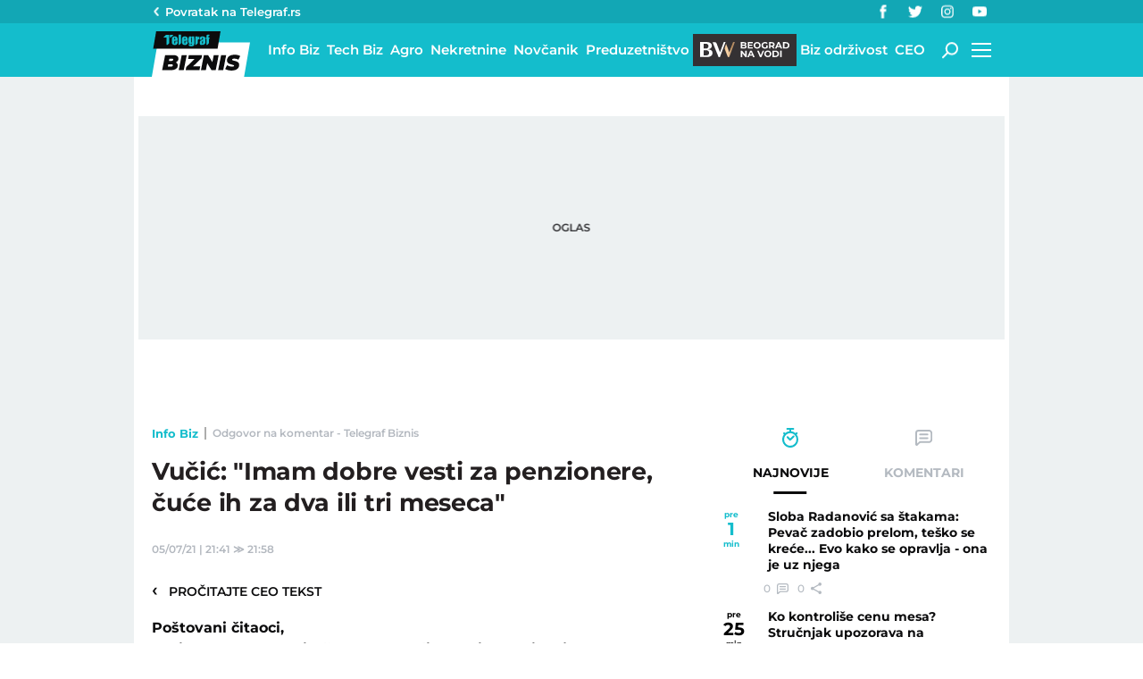

--- FILE ---
content_type: text/html; charset=utf-8
request_url: https://biznis.telegraf.rs/info-biz/3360215-vucic-imam-dobre-vesti-za-penzionere-cuce-ih-za-dva-ili-tri-meseca/komentari/odgovori/10614574
body_size: 14418
content:
<!DOCTYPE html>                          
<html lang="sr">
<head>
    <title>Odgovor na komentar - Telegraf Biznis</title>
    <meta name="description" content="">
    <meta name="viewport" content="width=device-width, initial-scale=1">
    <meta charset="utf-8">
    <meta name="apple-itunes-app" content="app-id=548251852">    
    <meta name="google-site-verification" content="ML_x2NKOLqduwvpCfdAJeR7iMginUUBJQ4E-GEDGpNI" />
    <link rel="dns-prefetch" href="https://xdn.tf.rs" />
    <link rel="dns-prefetch" href="https://gars.hit.gemius.pl"/>
    <link rel="dns-prefetch" href="https://adrs.hit.gemius.pl"/>
    <link rel="dns-prefetch" href="https://ls.hit.gemius.pl"/>
    <link rel="dns-prefetch" href="https://adria.contentexchange.me" />
    <link rel="dns-prefetch" href="https://c.aklamator.com" />
    <link rel="dns-prefetch" href="https://s.aklamator.com" />
    <!-- Facebook meta -->
    <meta property="fb:pages" content="245282178877178" />
    <meta property="og:url" content="https://biznis.telegraf.rs/info-biz/3360215-vucic-imam-dobre-vesti-za-penzionere-cuce-ih-za-dva-ili-tri-meseca/komentari/odgovori/10614574"/>    
    <meta property="og:site_name" content="Telegraf Biznis" />
    <meta property="og:title" content="Odgovor na komentar" />
    <meta property="og:description" content="" />
    <meta property="og:image" content="https://xdn.tf.rs/2020/07/30/foto-1-1200x630.jpg" />
    <meta property="og:image:type" content="image/jpeg" />
    <meta property="og:image:width" content="1200" />
    <meta property="og:image:height" content="630" />
    <meta property="og:type" content="website" />
    <meta property="fb:app_id" content="533340246842284" />
    <!-- /Facebook meta -->
    <meta name="robots" content="noindex" />
    
    <!-- Twitter meta -->
    <meta name="twitter:site" content="@telegrafrs"/>
    <meta name="twitter:card" content="summary_large_image"/>
    <meta name="twitter:title" content="Odgovor na komentar"/>
    <meta name="twitter:description" content=""/>
    <meta name="twitter:image" content="https://xdn.tf.rs/2020/07/30/foto-1-670x447.jpg"/>    
    <!-- /Twitter meta -->
    <meta name="google-site-verification" content="gVVWmQvPnAl4JFUEGmdCxuFmiIttmo9npUYrJoLd7oc" />
    <meta name="axl-verification" content="9586fb40-989f-11e9-9e3a-1f64f1b35b84">
    <meta name="referrer" content="no-referrer-when-downgrade">
    <link rel="icon" href="/static/images/favicon.ico?v=1">
    <link rel="preload" as="font" href="/static/fonts/montserrat-v25-latin-ext_latin_cyrillic-ext_cyrillic-regular.woff2" type="font/woff2" crossorigin="anonymous">
	<link rel="preload" as="font" href="/static/fonts/montserrat-v25-latin-ext_latin_cyrillic-ext_cyrillic-500.woff2" type="font/woff2" crossorigin="anonymous">
	<link rel="preload" as="font" href="/static/fonts/montserrat-v25-latin-ext_latin_cyrillic-ext_cyrillic-600.woff2" type="font/woff2" crossorigin="anonymous">
    <link rel="preload" as="font" href="/static/fonts/montserrat-v25-latin-ext_latin_cyrillic-ext_cyrillic-700.woff2" type="font/woff2" crossorigin="anonymous">
    <link rel="preload" as="font" href="/static/fonts/montserrat-v25-latin-ext_latin_cyrillic-ext_cyrillic-800.woff2" type="font/woff2" crossorigin="anonymous">
    <link rel="canonical" href="https://biznis.telegraf.rs/info-biz/3360215-vucic-imam-dobre-vesti-za-penzionere-cuce-ih-za-dva-ili-tri-meseca">
    
    <link href="/static/css/bundle.min.css?v=1.4.56" rel="stylesheet">
    <script>
        window.telegrafSettings = {
            videos:[],
            fotoGallery:[]
        };
        if (navigator.userAgent.match(/Android/i) ||
            navigator.userAgent.match(/webOS/i) ||
            navigator.userAgent.match(/iemobile/i) ||
            navigator.userAgent.match(/iPhone/i) ||
            navigator.userAgent.match(/iPod/i) ||
            navigator.userAgent.match(/iPad/i) ||
            navigator.userAgent.match(/Windows Phone/i) ||
            navigator.userAgent.match(/Blackberry/i) ||
            navigator.userAgent.match(/BlackBerry/i)) {
            document.getElementsByTagName('html')[0].classList.add('touch');
            window.telegrafSettings.touch = true;
        } else {
            document.getElementsByTagName('html')[0].classList.add('no-touch');
        }
    </script>
    <script>
        void 0===Array.isArray&&(Array.isArray=function(t){return"[object Array]"===Object.prototype.toString.call(t)}),function(){let t=null,e=null,i=null;function n(){"hidden"===document.visibilityState?(t&&t.disconnect(),e&&e.disconnect()):"visible"===document.visibilityState&&setTimeout(()=>{i.forEach((i,n)=>{if(n.isConnected){let r=i.useCustomMargin?e:t;r&&r.observe(n)}})},300)}function r(n){return new IntersectionObserver(function(n){requestAnimationFrame(()=>{n.forEach(function(n){if(n.isIntersecting){let r=i.get(n.target);if(r&&r.callback){r.callback(n.target);let o=r.useCustomMargin?e:t;o.unobserve(n.target),i.delete(n.target)}}})})},n)}window.intersectionObserverGlobal=function(o,a,s){if(!("IntersectionObserver"in window)){Array.isArray(o)?o.forEach(a):a(o);return}i||(i=new Map,document.addEventListener("visibilitychange",n));let c=!!s;t||(t=r({rootMargin:"0px"})),c&&!e&&(e=r({rootMargin:"500px 0px 500px 0px"}));let l=c?e:t;Array.isArray(o)?o.forEach(function(t){i.set(t,{callback:a,useCustomMargin:c}),l.observe(t)}):(i.set(o,{callback:a,useCustomMargin:c}),l.observe(o))}}();
    </script>
    <script>
        function jsAsyncFunction(t,e){var c=document.createElement("script");c.src=t,c.setAttribute("type","text/javascript"),document[e].appendChild(c)}
    </script>
    <script>
        function cssAsyncFunction(e){var t=document.createElement("link");t.setAttribute("rel","stylesheet"),t.setAttribute("href",e),t.setAttribute("type","text/css"),document.getElementsByTagName("head")[0].appendChild(t)}    
    </script>
    <script>
        function getParamsFromUrl(e,r){r||(r=window.location.href);var a=RegExp("[?&]"+(e=e.replace(/[\[\]]/g,"\\$&"))+"(=([^&#]*)|&|#|$)").exec(r);return a?a[2]?decodeURIComponent(a[2].replace(/\+/g," ")):"":null}
    </script>
    <script>
        window.fotoGalleryCss = {
            loaded:false
        }
        if(getParamsFromUrl('galerija')) {
            cssAsyncFunction("/static/css/gallery.min.css?v=1.4.56")
            window.fotoGalleryCss.loaded = true
        }
    </script>
    <script>
        !function(){var f,e={canvas:function(){try{var f=document.createElement("canvas"),e=f.getContext("2d");return e.textBaseline="top",e.font="14px 'Arial'",e.textBaseline="alphabetic",e.fillStyle="#f60",e.fillRect(125,1,62,20),e.fillStyle="#069",e.fillText("Cwm fjordbank"+String.fromCharCode(55357,56835)+" /* \uD83D\uDE03 */} gly",2,15),e.fillStyle="rgba(102, 204, 0, 0.7)",e.fillText("Cwm fjordbank"+String.fromCharCode(55357,56835)+" /* \uD83D\uDE03 */} gly",4,45),f.toDataURL()}catch(a){return a}}()};window.screen&&(window.screen.colorDepth&&(e.colorDepth=window.screen.colorDepth),window.screen.availWidth&&(e.availWidth=window.screen.availWidth),window.screen.availHeight&&(e.availHeight=window.screen.availHeight)),window.navigator&&(window.navigator.userAgent&&(e.userAgent=window.navigator.userAgent),window.navigator.deviceMemory&&(e.deviceMemory=window.navigator.deviceMemory),window.navigator.platform&&(e.platform=window.navigator.platform),window.navigator.hardwareConcurrency&&(e.hardwareConcurrency=window.navigator.hardwareConcurrency));let a;var t=(a=document.cookie.match(RegExp("(?:^|; )"+"tId".replace(/([\.$?*|{}\(\)\[\]\\\/\+^])/g,"\\$1")+"=([^;]*)")))?a[1]:void 0;if(t&&"undefined"!=t){if("www.telegraf.rs"==window.location.hostname){var r=localStorage.getItem("tId");r?document.cookie="tId="+r+"; max-age=31536000; domain=telegraf.rs":localStorage.setItem("tId",t)}else localStorage.setItem("tId",t)}else(t=localStorage.getItem("tId"))&&"undefined"!=t?"www.telegraf.rs"==window.location.hostname&&(document.cookie="tId="+t+"; max-age=31536000; domain=telegraf.rs"):(t=function(f){var e=3&f.length,a=f.length-e;let t,r,o;for(let $=0;$<a;$++)o=255&f.charCodeAt($)|(255&f.charCodeAt(++$))<<8|(255&f.charCodeAt(++$))<<16|(255&f.charCodeAt(++$))<<24,++$,t^=o=(65535&(o=(o=(65535&o)*3432918353+(((o>>>16)*3432918353&65535)<<16)&4294967295)<<15|o>>>17))*461845907+(((o>>>16)*461845907&65535)<<16)&4294967295,t=(65535&(r=(65535&(t=t<<13|t>>>19))*5+(((t>>>16)*5&65535)<<16)&4294967295))+27492+(((r>>>16)+58964&65535)<<16);var n=a-1;switch(o=0,e){case 3:o^=(255&f.charCodeAt(n+2))<<16;break;case 2:o^=(255&f.charCodeAt(n+1))<<8;break;case 1:o^=255&f.charCodeAt(n)}return t^=o=(65535&(o=(o=(65535&o)*3432918353+(((o>>>16)*3432918353&65535)<<16)&4294967295)<<15|o>>>17))*461845907+(((o>>>16)*461845907&65535)<<16)&4294967295,t^=f.length,t^=t>>>16,t=(65535&t)*2246822507+(((t>>>16)*2246822507&65535)<<16)&4294967295,t^=t>>>13,t=(65535&t)*3266489909+(((t>>>16)*3266489909&65535)<<16)&4294967295,(t^=t>>>16)>>>0}(JSON.stringify(e)),"www.telegraf.rs"==window.location.hostname&&(document.cookie="tId="+t+"; max-age=31536000; domain=telegraf.rs"),localStorage.setItem("tId",t));t&&"undefined"!=t&&(window.tId=t)}();
    </script>

    <!-- InMobi Choice. Consent Manager Tag v3.0 (for TCF 2.2) -->
    <script type="text/javascript" async=true>
    !function(){var e=window.location.hostname,t=document.createElement("script"),a=document.getElementsByTagName("script")[0],i="https://cmp.inmobi.com".concat("/choice/","_L9jx3Trs2FN9","/",e,"/choice.js?tag_version=V3"),s=0;t.async=!0,t.type="text/javascript",t.src=i,a.parentNode.insertBefore(t,a),!function e(){for(var t,a="__tcfapiLocator",i=[],s=window;s;){try{if(s.frames[a]){t=s;break}}catch(n){}if(s===window.top)break;s=s.parent}t||(!function e(){var t=s.document,i=!!s.frames[a];if(!i){if(t.body){var n=t.createElement("iframe");n.style.cssText="display:none",n.name=a,t.body.appendChild(n)}else setTimeout(e,5)}return!i}(),s.__tcfapi=function e(){var t,a=arguments;if(!a.length)return i;if("setGdprApplies"===a[0])a.length>3&&2===a[2]&&"boolean"==typeof a[3]&&(t=a[3],"function"==typeof a[2]&&a[2]("set",!0));else if("ping"===a[0]){var s={gdprApplies:t,cmpLoaded:!1,cmpStatus:"stub"};"function"==typeof a[2]&&a[2](s)}else"init"===a[0]&&"object"==typeof a[3]&&(a[3]=Object.assign(a[3],{tag_version:"V3"})),i.push(a)},s.addEventListener("message",function e(t){var a="string"==typeof t.data,i={};try{i=a?JSON.parse(t.data):t.data}catch(s){}var n=i.__tcfapiCall;n&&window.__tcfapi(n.command,n.version,function(e,i){var s={__tcfapiReturn:{returnValue:e,success:i,callId:n.callId}};a&&(s=JSON.stringify(s)),t&&t.source&&t.source.postMessage&&t.source.postMessage(s,"*")},n.parameter)},!1))}();var n=function(){var e=arguments;typeof window.__uspapi!==n&&setTimeout(function(){void 0!==window.__uspapi&&window.__uspapi.apply(window.__uspapi,e)},500)},r=function(){s++,window.__uspapi===n&&s<3?console.warn("USP is not accessible"):clearInterval(p)};if(void 0===window.__uspapi){window.__uspapi=n;var p=setInterval(r,6e3)}}();
    </script>
    <!-- End InMobi Choice. Consent Manager Tag v3.0 (for TCF 2.2) -->

    <script>
        window.dataLayer = window.dataLayer || [];
    </script>

   <script>
        if(window.tId) {
            dataLayer.push({
            'event':"send_dimensions",
            'uid':window.tId.toString()
        })
        }
    </script> 
    <!-- Google Tag Manager -->
    <script>(function(w,d,s,l,i){w[l]=w[l]||[];w[l].push({'gtm.start':
    new Date().getTime(),event:'gtm.js'});var f=d.getElementsByTagName(s)[0],
    j=d.createElement(s),dl=l!='dataLayer'?'&l='+l:'';j.async=true;j.src=
    'https://www.googletagmanager.com/gtm.js?id='+i+dl;f.parentNode.insertBefore(j,f);
    })(window,document,'script','dataLayer','GTM-TDMR6Z2');</script>
    <!-- End Google Tag Manager -->

    <!-- Gemius -->
    <script type="text/javascript">
        <!--//--><![CDATA[//><!--
        var pp_gemius_identifier = 'nGibwEfMQFw7WJGPN22E.cQ8zXay5I8eHnE8f06RZ3..v7';
        function gemius_pending(i) { window[i] = window[i] || function() {var x = window[i+'_pdata'] = window[i+'_pdata'] || []; x[x.length]=arguments;};};
        gemius_pending('gemius_hit'); gemius_pending('gemius_event'); gemius_pending('pp_gemius_hit'); gemius_pending('pp_gemius_event');
        (function(d,t) {try {var gt=d.createElement(t),s=d.getElementsByTagName(t)[0],l='http'+((location.protocol=='https:')?'s':''); gt.setAttribute('async','async');
            gt.setAttribute('defer','defer'); gt.src=l+'://gars.hit.gemius.pl/xgemius.js'; s.parentNode.insertBefore(gt,s);} catch (e) {}})(document,'script');
        //--><!]]>
    </script>
    <script>
        window.telegrafSettings.gi = window.pp_gemius_identifier;
    </script>
    <!-- /Gemius -->
    <!-- Doubleclick -->
    <script src="https://securepubads.g.doubleclick.net/tag/js/gpt.js" async></script>  
    <script>
        var googletag = googletag || {};
        googletag.cmd = googletag.cmd || [];
    </script>
    
        <script>
            googletag.cmd.push(function() {
                googletag.pubads().setTargeting("site", "biznis");googletag.pubads().setTargeting("category", "biznis");googletag.pubads().setTargeting("subcategory", "info-biz");googletag.pubads().setTargeting("tags", ["aleksandar-vucic","minimalac","plata","penzija"]);googletag.pubads().setTargeting("id", "3360215");googletag.pubads().setTargeting("page", "comments");
                googletag.enableServices();
            });
        </script>



    
        <!-- chartbeat config -->
        <script type='text/javascript'>
            (function() {
                /** CONFIGURATION START **/
                var _sf_async_config = window._sf_async_config = (window._sf_async_config || {});
                _sf_async_config.uid = 66460;
                _sf_async_config.domain = "telegraf.rs";
                _sf_async_config.useCanonical = true;
                _sf_async_config.useCanonicalDomain = true;
                _sf_async_config.sections = "biznis,info-biz";
                _sf_async_config.authors = "Bojana Petrović";
                /** CONFIGURATION END **/
                function loadChartbeat() {
                    var e = document.createElement('script');
                    var n = document.getElementsByTagName('script')[0];
                    e.type = 'text/javascript';
                    e.async = true;
                    e.src = '//static.chartbeat.com/js/chartbeat.js';
                    n.parentNode.insertBefore(e, n);
                }
                loadChartbeat();
            })();
        </script>
        

    
            <script type="text/javascript">
            function e(e){var t=!(arguments.length>1&&void 0!==arguments[1])||arguments[1],c=document.createElement("script");c.src=e,t?c.type="module":(c.async=!0,c.type="text/javascript",c.setAttribute("nomodule",""));var n=document.getElementsByTagName("script")[0];n.parentNode.insertBefore(c,n)}function t(t,c,n){var a,o,r;null!==(a=t.marfeel)&&void 0!==a||(t.marfeel={}),null!==(o=(r=t.marfeel).cmd)&&void 0!==o||(r.cmd=[]),t.marfeel.config=n,t.marfeel.config.accountId=c;var i="https://sdk.mrf.io/statics";e("".concat(i,"/marfeel-sdk.js?id=").concat(c),!0),e("".concat(i,"/marfeel-sdk.es5.js?id=").concat(c),!1)}!function(e,c){var n=arguments.length>2&&void 0!==arguments[2]?arguments[2]:{};t(e,c,n)}(window,1302,{} /*config*/);
            </script>
        

    <script async src="/static/js/pbCore.min.js?v=4"></script>
    
    <script type="text/javascript">
        var loadPB;
        var pbQueue = []
        var pbjs = pbjs || {};
        pbjs.que = pbjs.que || [];
    </script>
    <script async src="/static/js/build/pbWrapper.min.js?v=1.4.56"></script>
</head>

<body class="biznis info-biz biznis">
    <div class="grey-aside-wrapper">
        <div class="aside-left"></div>
        <div class="aside-right"></div>
    </div>
    <header class="header-navigation" id="navigation-ins" :class="{'scroll-nav':scrollFromTop}">
        <div class="top-header">
            <div class="main-wrapper">
                <div class="nav-wrapper">
                    <div class="back-btn">
                        <a href="https://www.telegraf.rs">Povratak na </br>Telegraf.rs
                            <div class="arrow-dropdown_icon-wrapper">
                                <div class="arrow-dropdown_icon-inner">
                                </div>
                            </div>
                        </a>
                    </div>
                    <div class="socials-wrapper">
                        <ul>
                            <li>
                                <a href="https://www.facebook.com/telegraf.rs" title="Telegraf Facebook" target="_blank" rel="noopener">
                                    <div class="facebook_icon-wrapper">
                                        <div class="facebook_icon-inner">
                                        </div>
                                    </div>
                                </a>
                            </li>
                            <li>
                                <a href="https://twitter.com/telegrafbiznis" title="Telegraf Biznis Twitter" target="_blank" rel="noopener">
                                    <div class="twitter_icon-wrapper">
                                        <div class="twitter_icon-inner">
                                        </div>
                                    </div>
                                </a>
                            </li>
                             <li>
                                <a href="https://www.instagram.com/telegraf.rs" title="Telegraf Instagram" target="_blank" rel="noopener">
                                    <div class="instagram_icon-wrapper">
                                        <div class="instagram_icon-inner">
                                        </div>
                                    </div>
                                </a>
                            </li>
                            <li>
                                <a href="https://www.youtube.com/telegrafrstv" title="Telegraf TV" target="_blank" rel="noopener">
                                    <div class="youtube_icon-wrapper">
                                        <div class="youtube_icon-inner">
                                        </div>
                                    </div>
                                </a>
                            </li>
                        </ul>
                    </div>
                </div>
            </div>
        </div>
        <div class="main-wrapper">
            <div class="nav-wrapper">
                <div class="logo_icon-wrapper">
                    <a href="/">
                        <div class="logo-desktop_icon-inner">
                            <svg class="logo-desktop_icon_id">
                                <use xlink:href="/static/images/svg/sprite.svg?v=6#logo-desktop_icon"></use>
                            </svg>
                        </div>
                        <div class="logo-mobile_icon-inner">
                            <svg class="logo-mobile_icon_id">
                                <use xlink:href="/static/images/svg/sprite.svg?v=6#logo-mobile_icon"></use>
                            </svg>
                        </div>
                    </a>
                </div>
                <nav class="header-navigation--mainmenu">
                    <ul id="main-menu" class="menu">               
                            <li class="category-info-biz">                        
                                <a href="https://biznis.telegraf.rs/info-biz"><span>Info Biz</span></a>
                            </li>
                            <li class="category-tech-biz">                        
                                <a href="https://biznis.telegraf.rs/tech-biz"><span>Tech Biz</span></a>
                            </li>
                            <li class="category-agro-biz">                        
                                <a href="https://biznis.telegraf.rs/agro-biz"><span>Agro</span></a>
                            </li>
                            <li class="category-nekretnine">                        
                                <a href="https://biznis.telegraf.rs/nekretnine"><span>Nekretnine</span></a>
                            </li>
                            <li class="category-novcanik">                        
                                <a href="https://biznis.telegraf.rs/novcanik"><span>Novčanik</span></a>
                            </li>
                            <li class="category-preduzetnistvo">                        
                                <a href="https://biznis.telegraf.rs/preduzetnistvo"><span>Preduzetništvo</span></a>
                            </li>
                            <li class="category-beograd-na-vodi">                        
                                <a href="https://biznis.telegraf.rs/beograd-na-vodi"><span>Beograd na vodi</span></a>
                            </li>
                            <li class="category-biz-odrzivost">                        
                                <a href="https://biznis.telegraf.rs/biz-odrzivost"><span>Biz održivost</span></a>
                            </li>
                            <li class="category-ceo">                        
                                <a href="https://biznis.telegraf.rs/ceo"><span>CEO</span></a>
                            </li>
                    </ul>
                </nav>
                <div class="search_icon-wrapper desktop-search" @click="searchOpen=!searchOpen">
                    <div class="search_icon-inner">
                    </div>
                </div>
                <div class="search-filed-desktop-wrapper" :class="{'open-search':searchOpen}" v-if="!touch" v-cloak>
                    <div class="search-filed-desktop-inner">
                        <input type="text" placeholder="Pretražite Telegraf Biznis..." @keydown.enter="search" v-model="searchData" ref="desktopSearchFiled" @keydown.esc="searchOpen=false">
                        <div class="search_icon-wrapper" @click="search">
                            <div class="search_icon-inner">
                            </div>
                        </div>
                        <div class="close-icon" @click="searchOpen=!searchOpen"><span></span><span></span></div>
                    </div>
                </div>
                <div id="hamburger-nav-icon" @click="navigationOpen = !navigationOpen;navigationFirstLoadFunc();hamburgerOpenEvent()" :class="{'open-menu': navigationOpen}">
                    <span></span>
                    <span></span>
                    <span></span>
                    <span></span>
                </div>
                <div class="header-navigation--submenu biznis info-biz" v-show="!scrollFromTop" v-cloak>
                    <ul class="menu" id="submenu">
                    </ul>
                </div>
            </div>
        </div>
        <div class="navigation-overlay overlay" v-if="touch" :class="{'open-menu': navigationOpen}"
            v-touch:swipe.right="swipeRight()" @click="navigationOpen = false"></div>
        <div class="header-navigation--dropdown-menu" tabindex="-1" :class="{'open-menu': navigationOpen}" v-touch:swipe.right="swipeRight()" @keyup.esc="navigationOpen=false">
            <div class="header-navigation--dropdown-menu--inner">
                <dropdown-menu-comp v-if="navigationFirstLoad" :navigation-open="navigationOpen"></dropdown-menu-comp>
                <div class="loader-wrapper" :style="{paddingBottom:winHeight/270*100 +'%'}">
                    <div class="loaderCst-wrapper">
                        <div class="loaderCst loaderCst_1"><span></span></div>
                        <div class="loaderCst loaderCst_2"><span></span></div>
                        <div class="loaderCst loaderCst_3"><span></span></div>
                        <div class="loaderCst loaderCst_4"><span></span></div>
                        <div class="loaderCst loaderCst_5"><span></span></div>
                        <div class="loaderCst loaderCst_6"><span></span></div>
                        <div class="loaderCst loaderCst_7"><span></span></div>
                        <div class="loaderCst loaderCst_8"><span></span></div>
                    </div>              
                </div>   
            </div>
        </div>    </header>
    <main>
        <div class="main-wrapper">
            <noscript>
                <div class="page-wrapper">
                    <div class="nonscript-text">Za ispravno funkcionisanje sajta, molimo Vas aktivirajte Javascript.</div>
                </div>
            </noscript>
           
            <div class="telegraf-bilbord-wrapper large banner-placeholder-text" data-banner-placeholder="Oglas">
                
            <div class="banner-placeholder">
                <div id="div-gpt-ad-1680872360724-0"></div>
                <script>if(window.innerWidth >= 955){
                    (function(){
                        var bannerO = {"fileName":"/43680898/biznis.telegraf.rs/D-Header_biznis","id":"div-gpt-ad-1680872360724-0","res":{"default":[[980,90],[980,120],[970,90],[970,250],[728,90],[970,400]]},"bids":[{"bidder":"mediapool","params":{"mid":1847431}},{"bidder":"eskimi","params":{"placementId":2234}},{"bidder":"teads","params":{"placementId":246288,"pageId":229599}}]}
                        loadPB?loadPB(bannerO):pbQueue.push(function(){loadPB(bannerO)});
                    })()
                }</script>
            </div>
        
            </div><!-- .telegraf-bilbord-wrapper -->
            <div class="gam-mobile-position footer-sticky" id="footer-sticky-m">
            <div class="gam-mobile-position footer-sticky">
                <div id="div-gpt-ad-1690361355830-0"></div>
                <script>if(window.innerWidth < 995){
                    (function(){
                        var bannerO = {"closeBtn":true,"special_format":true,"fileName":"/43680898/biznis.telegraf.rs/MobileFooter_biznis","id":"div-gpt-ad-1690361355830-0","res":{"default":[[320,100],[320,50]]},"bids":[{"bidder":"mediapool","params":{"mid":1847425}},{"bidder":"eskimi","params":{"placementId":2234}},{"bidder":"teads","params":{"placementId":246287,"pageId":229598}}]}
                        loadPB?loadPB(bannerO):pbQueue.push(function(){loadPB(bannerO)});
                    })()
                }</script>
            </div>
        </div>
            <div class="gam-desktop-position footer-sticky" id="footer-sticky-d">
            <div class="gam-desktop-position footer-sticky">
                <div id="div-gpt-ad-1690361678077-0"></div>
                <script>if(window.innerWidth >= 955){
                    (function(){
                        var bannerO = {"refresh":45,"closeBtn":true,"special_format":true,"fileName":"/43680898/biznis.telegraf.rs/DesktopFooter_biznis","id":"div-gpt-ad-1690361678077-0","res":{"default":[[750,200],[728,90]]},"bids":[{"bidder":"mediapool","params":{"mid":2017821}},{"bidder":"eskimi","params":{"placementId":2234}},{"bidder":"teads","params":{"placementId":246288,"pageId":229599}}]}
                        loadPB?loadPB(bannerO):pbQueue.push(function(){loadPB(bannerO)});
                    })()
                }</script>
            </div>
        </div>
            <div class="page-wrapper">
                <!-- TradingView Widget BEGIN -->
                <div class="tradingview-widget-container">
                <div class="tradingview-widget-container__widget"></div>
                <div class="tradingview-widget-copyright"><a href="https://www.tradingview.com/markets/" rel="noopener" target="_blank"><span class="blue-text">Markets</span></a> by TradingView</div>
                <script type="text/javascript" src="https://s3.tradingview.com/external-embedding/embed-widget-ticker-tape.js" async>
                {
                "symbols": [
                    {
                    "proName": "BITSTAMP:BTCUSD",
                    "title": "Bitcoin"
                    },
                    {
                    "proName": "BITSTAMP:ETHUSD",
                    "title": "Ethereum"
                    },
                    {
                    "description": "EURRSD",
                    "proName": "FX_IDC:EURRSD"
                    },
                    {
                    "description": "Nafta Brent",
                    "proName": "TVC:UKOIL"
                    },
                    {
                    "description": "Gas",
                    "proName": "VANTAGE:GAS"
                    },
                    {
                    "description": "Gold",
                    "proName": "TVC:GOLD"
                    },
                    {
                    "description": "Amazon",
                    "proName": "NASDAQ:AMZN"
                    },
                    {
                    "description": "Meta",
                    "proName": "NASDAQ:META"
                    },
                    {
                    "description": "Google",
                    "proName": "BITTREX:GOOGLUSD"
                    },
                    {
                    "description": "Tesla",
                    "proName": "NASDAQ:TSLA"
                    },
                    {
                    "description": "Microsoft",
                    "proName": "NASDAQ:MSFT"
                    },
                    {
                    "description": "Apple",
                    "proName": "NASDAQ:AAPL"
                    }
                ],
                "showSymbolLogo": true,
                "colorTheme": "light",
                "isTransparent": false,
                "displayMode": "adaptive",
                "locale": "en"
                }
                </script>
                </div>
                <!-- TradingView Widget END -->
            </div>
            <div class="page-wrapper">
    <div class="page-content">
        <article class="single-article">
            <div class="article-header">
                <div class="header-top-details above-details">
                    <nav class="breadcrumb" role="navigation">
                        <ol>
                            <li><a href="https://biznis.telegraf.rs/info-biz">Info Biz</a><span class="divider">&nbsp;</span></li>
                            <li class="page-title"><span>Odgovor na komentar - Telegraf Biznis</span></li>
                        </ol>
                    </nav>
                </div>
                <h1>Vučić: &quot;Imam dobre vesti za penzionere, čuće ih za dva ili tri meseca&quot;</h1>
                <div class="header-top-details">
                    <time itemprop="datePublished" datetime="2021-07-05T21:41:42+02:00">05/07/21&nbsp;|&nbsp;21:41</time>
                    <span class="date-modified-delimiter">&nbsp;&Gt;&nbsp;</span>
                    <time itemprop="dateModified" datetime="2021-07-05T21:58:33+02:00">21:58</time>
                </div>
                <div class="back-btn"><a href="https://biznis.telegraf.rs/info-biz/3360215-vucic-imam-dobre-vesti-za-penzionere-cuce-ih-za-dva-ili-tri-meseca"><span>&lsaquo;</span>&nbsp;&nbsp;&nbsp;Pročitajte ceo tekst</a></div>
                <div class="gam-mobile-position header-banner banner-placeholder-text" data-banner-placeholder="Oglas">
                    
            <div class="banner-placeholder">
                <div id="div-gpt-ad-1680870911697-0"></div>
                <script>if(window.innerWidth < 995){
                    (function(){
                        var bannerO = {"fileName":"/43680898/biznis.telegraf.rs/M-Header-320x100_biznis","id":"div-gpt-ad-1680870911697-0","res":{"default":[[300,250],[250,250],[200,200]]},"bids":[{"bidder":"mediapool","params":{"mid":1847425}},{"bidder":"eskimi","params":{"placementId":2234}},{"bidder":"directmedia","params":{"mid":2071987}},{"bidder":"teads","params":{"placementId":246287,"pageId":229598}}]}
                        loadPB?loadPB(bannerO):pbQueue.push(function(){loadPB(bannerO)});
                    })()
                }</script>
            </div>
        
                </div>
            </div>
        </article>
        <div class="comments-terms">
             <h2>Poštovani čitaoci,<br>Molimo vas da se pridržavate sledećih pravila za pisanje komentara:</h2> <ul> <li>Neophodno je navesti ime i e-mail adresu u poljima označenim zvezdicom, s tim da je zabranjeno ostavljanje lažnih podataka.</li><li>Komentari koji sadrže psovke, uvrede, pretnje i govor mržnje na nacionalnoj, verskoj, rasnoj osnovi ili povodom nečije seksualne opredeljenosti neće biti objavljeni.</li><li>Prilikom pisanja komentara vodite računa o pravopisnim i gramatičkim pravilima.</li><li><strong>Tekst komentara ograničen je na 1500 karaktera.</strong></li><li>Nije dozvoljeno postavljanje linkova odnosno promovisanje drugih sajtova kroz komentare, te će takve poruke biti označene kao spam, poput niza komentara istovetne sadržine.</li><li>Komentari u kojima nam skrećete pažnju na propuste u tekstovima neće biti objavljeni, ali će biti prosleđeni urednicima, kao i oni u kojima nam ukazujete na neku pojavu u društvu, ali koji zahtevaju proveru.</li><li><strong>NAPOMENA:</strong> Komentari koji budu objavljeni predstavljaju privatno mišljenje autora komentara, to jest nisu stavovi redakcije Telegrafa.</li></ul>
        </div>
        <div class="reply-to">Odgovor na komentar korisnika <strong>Ivana</strong></div>
        <div class="form-wrapper margin-full-width-block" id="form-comments" parentId="10614574" postId="3360215"
            :class="message.success ? 'success': message.error ? 'error':''">
            <form action="/" ref="form">
                <div class="n-e-wrapper">
                    <div class="input-field">
                        <input type="text" placeholder="Vaše ime*" name="name" v-model="name"
                            @focus="focus('name')" :class="{'error-border':errors.nameRequired}">
                        <div class="required-error" v-cloak v-show="errors.nameRequired">
                            Ime je obavezno</div>
                    </div>
                </div>
                <div class="input-field">
                    <textarea placeholder="Vaš komentar*" v-model="comment" name="comment"
                        @focus="focus('comment')"
                        :class="{'error-border':commentCount>maxCommentCount || errors.commentRequired}"></textarea>
                    <div class="comment-count required-error" v-show="!errors.commentRequired" v-cloak>
                        *otkucano
                        <span><strong
                                :style="[commentCount>maxCommentCount ? {'color':'#e5282a'}:{'color':'#231f20'}]"><%commentCount%></strong></span>
                        od ukupno <% maxCommentCount %> karaktera</div>
                    <div class="required-error" v-cloak v-show="errors.commentRequired">
                        Komentar je obavezan</div>
                </div>
                <div class="form-action">
                    <a href="#" class="btn btn-inverse" @click="submit($event)">Pošaljite komentar</a>
                    <div class="loader-wrapper float-right" v-if="send" v-cloak>
                        <div class="loaderCst-wrapper">
                            <div class="loaderCst loaderCst_1"><span></span></div>
                            <div class="loaderCst loaderCst_2"><span></span></div>
                            <div class="loaderCst loaderCst_3"><span></span></div>
                            <div class="loaderCst loaderCst_4"><span></span></div>
                            <div class="loaderCst loaderCst_5"><span></span></div>
                            <div class="loaderCst loaderCst_6"><span></span></div>
                            <div class="loaderCst loaderCst_7"><span></span></div>
                            <div class="loaderCst loaderCst_8"><span></span></div>
                        </div>
                    </div>
                </div>
            </form>
            <div class="response-alert-wrapper" v-if="message.success || message.error" v-cloak>
                <p><% message.text %></p>
            </div>
        </div>

        <div class="comments-wrapper" id="comments-ins" typeComments="single" postId="3360215">
            <h3>Komentari</h3>
            <div class="comments-nav">
                <div class="float-left">
                    <div class="comments-count">
                        <a href="https://biznis.telegraf.rs/info-biz/3360215-vucic-imam-dobre-vesti-za-penzionere-cuce-ih-za-dva-ili-tri-meseca/komentari/svi">
                            <div class="comments_icon-wrapper">
                                <div class="comments_icon-inner">
                                    <svg class="comments_icon_id">
                                        <use xlink:href="/static/images/svg/sprite.svg#comments_icon"></use>
                                    </svg>
                                </div>
                            </div>
                            <span>10</span>
                        </a>
                    </div>
                    <div class="comments-send">
                        <a href="https://biznis.telegraf.rs/info-biz/3360215-vucic-imam-dobre-vesti-za-penzionere-cuce-ih-za-dva-ili-tri-meseca/komentari/posalji" class="btn">Pošalji komentar</a>
                    </div>
                </div>
                <div class="float-right comments-actions">
                    <label>Sortiranje</label>
                    <div class="sort-count time">
                        <a href="https://biznis.telegraf.rs/info-biz/3360215-vucic-imam-dobre-vesti-za-penzionere-cuce-ih-za-dva-ili-tri-meseca/komentari/svi" title="Svi komentari">
                            <div class="time_icon-wrapper">
                                <div class="time_icon-inner">
                                    <svg class="time_icon_id">
                                        <use xlink:href="/static/images/svg/sprite.svg#time_icon"></use>
                                    </svg>
                                </div>
                            </div>
                        </a>
                    </div>
                    <div class="sort-count like">
                        <a href="https://biznis.telegraf.rs/info-biz/3360215-vucic-imam-dobre-vesti-za-penzionere-cuce-ih-za-dva-ili-tri-meseca/komentari/podrzani" title="Podržani komentari">
                            <div class="like_icon-wrapper">
                                <div class="like_icon-inner">
                                    <svg class="like_icon_id">
                                        <use xlink:href="/static/images/svg/sprite.svg#like_icon"></use>
                                    </svg>
                                </div>
                            </div>
                        </a>
                    </div>
                    <div class="sort-count dislike">
                        <a href="https://biznis.telegraf.rs/info-biz/3360215-vucic-imam-dobre-vesti-za-penzionere-cuce-ih-za-dva-ili-tri-meseca/komentari/nepodrzani" title="Ne podržani komentari">
                            <div class="like_icon-wrapper">
                                <div class="like_icon-inner">
                                    <svg class="like_icon_id">
                                        <use xlink:href="/static/images/svg/sprite.svg#like_icon"></use>
                                    </svg>
                                </div>
                            </div>
                        </a>
                    </div>
                </div>
            </div>
            <div class="comments-content">
                <ul class="comments-content-inner main-comments">                    
                    <li>             
                        <div class="comments-content-header">
                            <h4>Mile</h4>
                            <div class="single-time">
                                <span class="comments-time">06. jul 2021&nbsp;|&nbsp;10:57</span>
                            </div>
                        </div>
                        <p>Penzioneri su istrpeli najveci gubitak kada su sprovodjene reformei vreme je da im se drzava na neki nacin oduzi.</p>
                        <div class="comments-action">
                            <div class="float-left">
                                <a href="https://biznis.telegraf.rs/info-biz/3360215-vucic-imam-dobre-vesti-za-penzionere-cuce-ih-za-dva-ili-tri-meseca/komentari/odgovori/10615449"
                                    class="btn">Odgovorite&nbsp;&nbsp;&nbsp;<span>&rsaquo;</span></a>
                            </div>
                            <vote-comment-comp likes="0" dislikes="0" comments-id="10615449"></vote-comment-comp>
                        </div>
                    </li>
                    <li>             
                        <div class="comments-content-header">
                            <h4>Siniša</h4>
                            <div class="single-time">
                                <span class="comments-time">06. jul 2021&nbsp;|&nbsp;08:12</span>
                            </div>
                        </div>
                        <p>Najvaznije od svega je da je drzava uvek na strani gradjana.</p>
                        <div class="comments-action">
                            <div class="float-left">
                                <a href="https://biznis.telegraf.rs/info-biz/3360215-vucic-imam-dobre-vesti-za-penzionere-cuce-ih-za-dva-ili-tri-meseca/komentari/odgovori/10615055"
                                    class="btn">Odgovorite&nbsp;&nbsp;&nbsp;<span>&rsaquo;</span></a>
                            </div>
                            <vote-comment-comp likes="0" dislikes="3" comments-id="10615055"></vote-comment-comp>
                        </div>
                    </li>
                    <li>             
                        <div class="comments-content-header">
                            <h4>Ivana</h4>
                            <div class="single-time">
                                <span class="comments-time">05. jul 2021&nbsp;|&nbsp;22:28</span>
                            </div>
                        </div>
                        <p>Ekonomija se danas razvija na stabilnim nogama, kada imate privredni rast imate i veći standard. Hvala predsedniče na svemu što činite za našu državu. Srbija se cela razvija i gradi.</p>
                        <div class="comments-action">
                            <div class="float-left">
                                <a href="https://biznis.telegraf.rs/info-biz/3360215-vucic-imam-dobre-vesti-za-penzionere-cuce-ih-za-dva-ili-tri-meseca/komentari/odgovori/10614574"
                                    class="btn">Odgovorite&nbsp;&nbsp;&nbsp;<span>&rsaquo;</span></a>
                            </div>
                            <vote-comment-comp likes="5" dislikes="38" comments-id="10614574"></vote-comment-comp>
                        </div>
                    </li>
                </ul>
            </div>
            <div class="comments-bottom-action">
                <a href="https://biznis.telegraf.rs/info-biz/3360215-vucic-imam-dobre-vesti-za-penzionere-cuce-ih-za-dva-ili-tri-meseca/komentari/svi" class="btn">Svi komentari&nbsp;&nbsp;&nbsp;<span>&rsaquo;</span></a>
            </div>
        </div>
        
    </div>

    <aside>
        <div class="timeline-wrapper" id="timeline-naslovna">
            <div class="timeline" ref="timelineRef" activeTab="latest" tabType="comments" dataType="naslovna">
                <ul class="timeline-tabs-wrapper">
                    <li @click="active='latest'" :class="{'active':active=='latest'}"
                        style="width: 50%">
                        <div class="timeline-icon-wrapper">
                            <div class="latest_icon-wrapper">
                                <div class="latest_icon-inner">
                                    <svg class="latest_icon_id">
                                        <use xlink:href="/static/images/svg/sprite.svg#latest_icon"></use>
                                    </svg>
                                </div>
                            </div>
                        </div>
                        <span>Najnovije</span>
                    </li>
                    <li @click="active='comments'" :class="{'active':active=='comments'}"
                        style="width: 50%">
                        <div class="timeline-icon-wrapper">
                            <div class="comments_icon-wrapper">
                                <div class="comments_icon-inner">
                                    <svg class="comments_icon_id">
                                        <use xlink:href="/static/images/svg/sprite.svg#comments_icon"></use>
                                    </svg>
                                </div>
                            </div>
                        </div>
                        <span>Komentari</span>
                    </li>
                </ul>
                <div class="timeline-news-wrapper" v-touch:swipe.right="prev" v-touch:swipe.left="next">
                    <ul class="timeline-item-wrapper active" :class="{'remove-default':active!=defaultTab}">
                        <li class="timeline-item">
                            <time-stamp-comp date="1768868669"></time-stamp-comp>
                            <div class="timeline-news-item">
                                <a href="https://www.telegraf.rs/jetset/vesti-jetset/4254384-sloba-radanovic-sa-stakama-pevac-zadobio-prelom-tesko-se-krece-evo-kako-se-opravlja-ona-je-uz-njega">
                                    <h2>Sloba Radanović sa štakama: Pevač zadobio prelom, teško se kreće... Evo kako se opravlja - ona je uz njega</h2>
                                </a>
                            </div>
                            <ul class="c-s-wrapper">
                                <li class="comment-number">
                                    <a href="https://www.telegraf.rs/jetset/vesti-jetset/4254384-sloba-radanovic-sa-stakama-pevac-zadobio-prelom-tesko-se-krece-evo-kako-se-opravlja-ona-je-uz-njega">
                                        <span>0</span>
                                        <div class="comments_icon-wrapper">
                                            <div class="comments_icon-inner"></div>
                                        </div>
                                    </a>
                                </li>
                                <li class="share-number">
                                    <span>0</span>
                                    <div class="share_icon-wrapper">
                                        <div class="share_icon-inner"></div>
                                    </div>
                                </li>
                            </ul>
                        </li>
                        <li class="timeline-item">
                            <time-stamp-comp date="1768867200"></time-stamp-comp>
                            <div class="timeline-news-item">
                                <a href="https://biznis.telegraf.rs/info-biz/4254132-ko-kontrolise-cenu-mesa-strucnjak-upozorava-na-nestabilnost-trzista-i-ugrozenost-malih-proizvodjaca">
                                    <h2>Ko kontroliše cenu mesa? Stručnjak upozorava na nestabilnost tržišta i ugroženost malih proizvođača</h2>
                                </a>
                            </div>
                            <ul class="c-s-wrapper">
                                <li class="comment-number">
                                    <a href="https://biznis.telegraf.rs/info-biz/4254132-ko-kontrolise-cenu-mesa-strucnjak-upozorava-na-nestabilnost-trzista-i-ugrozenost-malih-proizvodjaca">
                                        <span>0</span>
                                        <div class="comments_icon-wrapper">
                                            <div class="comments_icon-inner"></div>
                                        </div>
                                    </a>
                                </li>
                                <li class="share-number">
                                    <span>0</span>
                                    <div class="share_icon-wrapper">
                                        <div class="share_icon-inner"></div>
                                    </div>
                                </li>
                            </ul>
                        </li>
                        <li class="timeline-item">
                            <time-stamp-comp date="1768867200"></time-stamp-comp>
                            <div class="timeline-news-item">
                                <a href="https://www.telegraf.rs/jetset/vesti-jetset/4254101-nasa-pevacica-saznala-da-joj-je-majka-umrla-i-otisla-na-nastup-niko-me-nece-pitati-da-li-imam-za-racune">
                                    <h2>Naša pevačica saznala da joj je majka umrla, pa ipak otišla na nastup: &quot;Niko neće pitati da li imam za račune&quot;</h2>
                                </a>
                            </div>
                            <ul class="c-s-wrapper">
                                <li class="comment-number">
                                    <a href="https://www.telegraf.rs/jetset/vesti-jetset/4254101-nasa-pevacica-saznala-da-joj-je-majka-umrla-i-otisla-na-nastup-niko-me-nece-pitati-da-li-imam-za-racune">
                                        <span>0</span>
                                        <div class="comments_icon-wrapper">
                                            <div class="comments_icon-inner"></div>
                                        </div>
                                    </a>
                                </li>
                                <li class="share-number">
                                    <span>0</span>
                                    <div class="share_icon-wrapper">
                                        <div class="share_icon-inner"></div>
                                    </div>
                                </li>
                            </ul>
                        </li>
                        <li class="timeline-item">
                            <time-stamp-comp date="1768866780"></time-stamp-comp>
                            <div class="timeline-news-item">
                                <a href="https://www.telegraf.rs/vesti/svet/4254250-putin-salje-dmitrijeva-u-davos-evo-s-kim-ce-se-on-sastati-i-sta-mu-je-cilj-u-svajcarskoj">
                                    <h2>Putin šalje Dmitrijeva u Davos: Evo s kim će se on sastati i šta mu je cilj u Švajcarskoj</h2>
                                </a>
                            </div>
                            <ul class="c-s-wrapper">
                                <li class="comment-number">
                                    <a href="https://www.telegraf.rs/vesti/svet/4254250-putin-salje-dmitrijeva-u-davos-evo-s-kim-ce-se-on-sastati-i-sta-mu-je-cilj-u-svajcarskoj">
                                        <span>0</span>
                                        <div class="comments_icon-wrapper">
                                            <div class="comments_icon-inner"></div>
                                        </div>
                                    </a>
                                </li>
                                <li class="share-number">
                                    <span>0</span>
                                    <div class="share_icon-wrapper">
                                        <div class="share_icon-inner"></div>
                                    </div>
                                </li>
                            </ul>
                        </li>
                        <li class="timeline-item">
                            <time-stamp-comp date="1768866600"></time-stamp-comp>
                            <div class="timeline-news-item">
                                <a href="https://www.telegraf.rs/vesti/srbija/4254356-jednom-od-najstarijih-manastira-u-srbiji-potrebna-je-pomoc">
                                    <h2>Jednom od najstarijih manastira u Srbiji potrebna je pomoć</h2>
                                </a>
                            </div>
                            <ul class="c-s-wrapper">
                                <li class="comment-number">
                                    <a href="https://www.telegraf.rs/vesti/srbija/4254356-jednom-od-najstarijih-manastira-u-srbiji-potrebna-je-pomoc">
                                        <span>0</span>
                                        <div class="comments_icon-wrapper">
                                            <div class="comments_icon-inner"></div>
                                        </div>
                                    </a>
                                </li>
                                <li class="share-number">
                                    <span>0</span>
                                    <div class="share_icon-wrapper">
                                        <div class="share_icon-inner"></div>
                                    </div>
                                </li>
                            </ul>
                        </li>
                    </ul>
                    <ul class="timeline-item-wrapper" v-for="(value, name) in timeline" v-if="timeline"
                        :class="{'active':active== name}">
                        <li class="timeline-item" v-for="item in value">
                            <time-stamp-comp :date="item.date"></time-stamp-comp>
                            <div class="timeline-news-item">
                                <a :href="item.url">
                                    <h2><span class="live-badge" v-if="item.display_live"><span class="live-badge-inner"><svg viewBox="0 0 32 32" xmlns="http://www.w3.org/2000/svg"><path d="M16 4c6.6 0 12 5.4 12 12s-5.4 12-12 12S4 22.6 4 16 9.4 4 16 4zm0-4C7.2 0 0 7.2 0 16s7.2 16 16 16 16-7.2 16-16S24.8 0 16 0z"></path><circle cx="16" cy="16" r="8.5" class="live-badge-circle"></circle></svg></span>Uživo&nbsp;</span><% item.title %></h2>
                                </a>
                            </div>
                            <ul class="c-s-wrapper" v-if="item.comment_count || item.shares || item.shares == 0">
                                <li class="comment-number" v-show="item.comment_count">
                                    <a :href="item.url">
                                        <span><% item.comment_count %></span>
                                        <div class="comments_icon-wrapper">
                                            <div class="comments_icon-inner"></div>
                                        </div>
                                    </a>
                                </li>
                                <li class="share-number" v-show="item.shares || item.shares == 0">
                                    <span><% item.shares %></span>
                                    <div class="share_icon-wrapper">
                                        <div class="share_icon-inner"></div>
                                    </div>
                                </li>
                            </ul>
                        </li>
                    </ul>
                </div>
            </div>
        </div>
        <div class="latest-btn-wrapper">   
            <a href="https://www.telegraf.rs/najnovije-vesti" class="btn">Sve najnovije vesti sa Telegraf.rs</a>
        </div>
        
                <div class="aklamator-wrapper-sidebar">
                <!--Akla Placement: P1 Telegraf - sidebar-->
                <div id="aklaDsI3iIF" class="aklaplace"></div>
                </div>
                

    </aside>

    <div class="page-content">
        <div class="tabletLargeHidden">
        </div>
    </div>

</div>
        </div>

        <div class="big-banners">
            
            
            
            
        </div><!-- .big-banners -->

    </main>
    <footer>
        <div class="footer-top">
            <div class="main-wrapper">
                <div class="page-wrapper">
                    <div class="top-footer-page-wrapper-inner">
                        <div class="footer-navigation">
                            <ul>
                                <li class="info-biz">
                                    <a href="https://biznis.telegraf.rs/info-biz">
                                        <span>Info Biz</span>
                                        <span class="category-border"></span>
                                    </a>
                                </li>
                                <li class="tech-biz">
                                    <a href="https://biznis.telegraf.rs/tech-biz">
                                        <span>Tech Biz</span>
                                        <span class="category-border"></span>
                                    </a>
                                </li>
                                <li class="agro-biz">
                                    <a href="https://biznis.telegraf.rs/agro-biz">
                                        <span>Agro</span>
                                        <span class="category-border"></span>
                                    </a>
                                </li>
                            </ul>
                            <ul>
                                <li class="nekretnine">
                                    <a href="https://biznis.telegraf.rs/nekretnine">
                                        <span>Nekretnine</span>
                                        <span class="category-border"></span>
                                    </a>
                                </li>
                                <li class="preduzetnistvo">
                                    <a href="https://biznis.telegraf.rs/preduzetnistvo">
                                        <span>Preduzetništvo</span>
                                        <span class="category-border"></span>
                                    </a>
                                </li>
                                <li class="biz-odrzivost">
                                    <a href="https://biznis.telegraf.rs/biz-odrzivost">
                                        <span>Biz održivost</span>
                                        <span class="category-border"></span>
                                    </a>
                                </li>
                            </ul>
                            <ul>
                                <li class="novcanik">
                                    <a href="https://biznis.telegraf.rs/novcanik">
                                        <span>Novčanik</span>
                                        <span class="category-border"></span>
                                    </a>
                                </li>
                                <li class="ceo">
                                    <a href="https://biznis.telegraf.rs/ceo">
                                        <span>CEO</span>
                                        <span class="category-border"></span>
                                    </a>
                                </li>
                            </ul>
                        </div>
                        <div class="aplication-store">
                            <div class="apple-store_icon-wrapper">
                                <div class="apple-store_icon-inner">
                                    <a href="https://apps.apple.com/app/apple-store/id548251852?pt=1175422&ct=telegraf%20footer&mt=8" target="_blank" rel="noopener">
                                        <div class="apple-store_icon_id lazy lazy-default" data-src="'/static/images/background/apple-store_icon.svg'"></div>
                                    </a>
                                </div>
                            </div>
                            <div class="google-play_icon-wrapper">
                                <div class="google-play_icon-inner">
                                    <a href="https://play.google.com/store/apps/details?id=rs.telegraf.io&referrer=utm_source%3Dtelegraf-footer%26utm_medium%3Dlink"
                                        target="_blank" rel="noopener">
                                        <div class="google-play_icon_id lazy lazy-default" data-src="'/static/images/background/google-play_icon.svg'"></div>
                                    </a>
                                </div>
                            </div>
                            <div class="huawei-store-wrapper">
                                <a href="https://appgallery.cloud.huawei.com/ag/n/app/C101297369?channelId=EURSMKT20200525TV&detailType=0" target="_blank" rel="noopener">
                                    <div class="huawei-store-black_icon lazy lazy-default" data-src="'/static/images/background/huawei-store-black.png'"></div>
                                </a>
                            </div>
                        </div>
                        <div class="socials-wrapper">
                            <ul>
                                <li>
                                    <a href="https://www.facebook.com/telegraf.rs" title="Telegraf Facebook" target="_blank" rel="noopener">
                                        <div class="facebook_icon-wrapper">
                                            <div class="facebook_icon-inner lazy lazy-default" data-src="'/static/images/background/facebook_icon_white.svg'"></div>
                                        </div>
                                    </a>
                                </li>
                                <li>
                                    <a href="https://twitter.com/telegrafbiznis" title="Telegraf Biznis Twitter" target="_blank" rel="noopener">
                                        <div class="twitter_icon-wrapper">
                                            <div class="twitter_icon-inner lazy lazy-default" data-src="'/static/images/background/twitter_icon_white.svg'"></div>
                                        </div>
                                    </a>
                                </li>
                                 <li>
                                    <a href="https://www.instagram.com/telegraf.rs" title="Telegraf Instagram" target="_blank" rel="noopener">
                                        <div class="instagram_icon-wrapper">
                                            <div class="instagram_icon-inner lazy lazy-default" data-src="'/static/images/background/instagram_icon_white.svg'"></div>
                                        </div>
                                    </a>
                                </li>
                            
                                <li>
                                    <a href="https://www.youtube.com/telegrafrstv" title="Telegraf TV" target="_blank" rel="noopener">
                                        <div class="youtube_icon-wrapper">
                                            <div class="youtube_icon-inner lazy lazy-default" data-src="'/static/images/background/youtube_icon_white.svg'"></div>
                                        </div>
                                    </a>
                                </li>
                            </ul>
                        </div>
                    </div>
                </div>
            </div>        </div>
        <div class="footer-bottom">
            <div class="main-wrapper">
                <div class="page-wrapper">
                    <div class="footer-redaction">
                        <ul>
                            <li><a href="https://www.telegraf.rs/redakcija/o-nama">O nama</a></li>
                            <li><a href="https://www.telegraf.rs/redakcija/marketing">Marketing</a>
                            </li>
                            <li><a href="https://www.telegraf.rs/redakcija/impressum">Impressum</a>
                            </li>
                            <li><a href="https://www.telegraf.rs/redakcija/uslovi-koriscenja">Uslovi korišćenja</a>
                            </li>
                            <li><a href="https://www.telegraf.rs/redakcija/politika-privatnosti">Politika privatnosti</a>
                            </li>
                            <li><a href="https://www.telegraf.rs/redakcija/kontakt">Kontakt</a>
                            </li>
                        </ul>
                    </div>
                    <div class="copyright">
                        <span><strong>&copy; Telegraf Biznis 2019</strong></span>&nbsp;&nbsp;
                        <span>Sva prava zadržana.</span>
                    </div>
                </div>
            </div>
        </div>
    </footer>
    
    <script>
        window.telegrafSettings.windowWidth = window.innerWidth;
        window.telegrafSettings.env = 'prod';
        window.telegrafSettings.timelines = ["naslovna"];
        window.telegrafSettings.latestTimelines = [];
        window.telegrafSettings.latestVideoTimelines = [];
        window.telegrafSettings.current = ["category-biznis","category-info-biz"]
        window.telegrafSettings.homeUrl = 'https://biznis.telegraf.rs';
        window.telegrafSettings.telegrafUrl = 'https://www.telegraf.rs';
        window.telegrafSettings.scriptVersion = "1.4.56";
        window.telegrafSettings.polls = [];
        window.telegrafSettings.thirdPartyScripts = 1;
        window.telegrafSettings.noAds = false;
        window.telegrafSettings.ttvUrl = "https://www.telegraf.tv";
        if (navigator.userAgent.match(/Android/i)) {
            window.telegrafSettings.android = true;
        }
        if(navigator.userAgent.match(/iPhone/i) || navigator.userAgent.match(/iPod/i) ||  navigator.userAgent.match(/iPad/i)) {
            window.telegrafSettings.ios = true;
        }
        (window.telegrafSettings.windowWidth > 600) ? window.telegrafSettings.isMobile = false : window.telegrafSettings.isMobile = true;
        function isIE(){var n=window.navigator.userAgent,e=n.indexOf("MSIE "),i=n.indexOf("Trident/");return e>0||i>0}
        window.telegrafSettings.comments = { url: `https://comments.tf.rs/api/comments/submit/3360215`,vote: `https://comments.tf.rs/api/comments/vote`}
    </script>
    <script>
        document.addEventListener("DOMContentLoaded",function(){var e=[].slice.call(document.querySelectorAll(".lazy"));0!=e.length&&intersectionObserverGlobal(e,function e(t){if("IMG"==t.nodeName){if(t.onload=function(){t.classList.add("lazy-appear")},t.hasAttribute("data-only-src"))t.setAttribute("src",t.getAttribute("data-only-src"));else{t.setAttribute("srcset",t.getAttribute("data-src"));var r=JSON.parse(t.getAttribute("data-srcset"));if(r&&r.length>0)for(var a=0;a<r.length;a++){var s=document.createElement("SOURCE");s.setAttribute("srcset",r[a].image),s.setAttribute("media","(min-width: "+r[a].q+")"),t.parentNode.insertBefore(s,t.parentNode.childNodes[0])}}}else t.setAttribute("style","background-image: url("+t.getAttribute("data-src")+")"),t.classList.add("lazy-appear");t.classList.remove("lazy"),window.telegrafSettings.touch||"IntersectionObserver"in window&&"IntersectionObserverEntry"in window&&"intersectionRatio"in window.IntersectionObserverEntry.prototype&&"isIntersecting"in window.IntersectionObserverEntry.prototype||picturefill({reevaluate:!0,elements:[].slice.call(document.querySelectorAll(".lazy-default"))})})});
    </script>
    <script>
        function lazyWidget(t,e){var n=document.getElementById(t);n&&intersectionObserverGlobal(n,function t(){var n=document.createElement("script");n.setAttribute("src",e),document.body.appendChild(n)},!0)}
    </script>
    <script>
        // Picture element HTML5 shiv
        (function(){
            if(!window.telegrafSettings.touch && isIE()) {
                document.createElement( "picture" );
                jsAsyncFunction('/static/js/picturefill.min.js', 'head')
            }
        })()
    </script>
    <script src="/static/js/build/vendor.min.js?v=1.4.56"></script>
    <script src="/static/js/build/bundle.min.js?v=1.4.56"></script>
    <script src="https://xdn.tf.rs/static/tfs.js?v=1.4.56"></script>
    <!-- Quantcast Tag -->
    <script type="text/javascript">
    window._qevents=window._qevents||[],function(){var e=document.createElement("script");e.src=("https:"==document.location.protocol?"https://secure":"http://edge")+".quantserve.com/quant.js",e.async=!0,e.type="text/javascript";var t=document.getElementsByTagName("script")[0];t.parentNode.insertBefore(e,t)}(),window._qevents.push({qacct:"p-_L9jx3Trs2FN9",uid:"__INSERT_EMAIL_HERE__"});
    </script>

    <noscript>
    <div style="display:none;">
    <img src="//pixel.quantserve.com/pixel/p-_L9jx3Trs2FN9.gif" border="0" height="1" width="1" alt="Quantcast"/>
    </div>
    </noscript>
    <!-- End Quantcast tag -->
    
    <!-- Facebook Pixel Code -->
    <script>
            !function(f,b,e,v,n,t,s)
            {if(f.fbq)return;n=f.fbq=function(){n.callMethod?
                    n.callMethod.apply(n,arguments):n.queue.push(arguments)};
                if(!f._fbq)f._fbq=n;n.push=n;n.loaded=!0;n.version='2.0';
                n.queue=[];t=b.createElement(e);t.async=!0;
                t.src=v;s=b.getElementsByTagName(e)[0];
                s.parentNode.insertBefore(t,s)}(window,document,'script',
                    'https://connect.facebook.net/en_US/fbevents.js');

            fbq('init', '826484444393247');
            fbq('track', 'PageView');
        </script>
        <noscript>
            <img height="1" width="1" src="https://www.facebook.com/tr?id=826484444393247&ev=PageView&noscript=1"/>
     </noscript>
    <!-- /Facebook Pixel Code -->
    <script>io('https://io.tf.rs:443',{transports: ["websocket"]});</script>
</body>
</html>

--- FILE ---
content_type: text/css; charset=UTF-8
request_url: https://biznis.telegraf.rs/static/css/commentForm.min.css?v=1.4.56
body_size: 559
content:
.required-error{line-height:1;margin-top:5px;color:#e5282a;font-style:italic;display:inline-block;margin-right:2px;font-weight:600;font-size:.625rem}.required-error:last-child{margin-right:0}.form-wrapper{background:#edf1f2;margin-top:10px!important}.form-wrapper:after,.form-wrapper:before{content:" ";display:table}.form-wrapper:after{clear:both}.form-wrapper form{max-height:1000px}.form-wrapper.success{background:#4bb543;-webkit-transition:background .3s ease-in-out;transition:background .3s ease-in-out}.form-wrapper.success,.form-wrapper.success form{-webkit-backface-visibility:hidden;backface-visibility:hidden}.form-wrapper.success form{max-height:0;overflow:hidden;-webkit-transition:max-height .3s ease-in-out;transition:max-height .3s ease-in-out}.form-wrapper.error{background:#e50000;-webkit-transition:background .3s ease-in-out;transition:background .3s ease-in-out}.form-wrapper.error,.form-wrapper.error form{-webkit-backface-visibility:hidden;backface-visibility:hidden}.form-wrapper.error form{max-height:0;overflow:hidden;-webkit-transition:max-height .3s ease-in-out;transition:max-height .3s ease-in-out}.form-wrapper .input-field{position:relative;padding-bottom:15px;margin-bottom:8px}@media (min-width:600px){.form-wrapper .input-field{margin-bottom:1.61377%}}@media (min-width:600px) and (min-width:1390px){.form-wrapper .input-field{margin-bottom:2.00047%}}.form-wrapper .input-field .required-error{position:absolute;bottom:0;left:0}.form-wrapper .comment-count{display:block;color:#231f20}.form-wrapper input,.form-wrapper textarea{width:100%}.form-wrapper .form-action:after,.form-wrapper .form-action:before{content:" ";display:table}.form-wrapper .form-action:after{clear:both}.form-wrapper .form-action .btn{padding:6px 30px;float:right;text-transform:uppercase}.form-wrapper .form-action .loader-wrapper{width:200px;height:0;padding-bottom:36px}.reply-to{margin-top:3.22754%}@media (min-width:1390px){.reply-to{margin-top:4.00093%}}body.esports .reply-to{color:#fff}.response-alert-wrapper p{color:#fff;font-size:.935rem;line-height:20px;font-weight:700}

--- FILE ---
content_type: text/css; charset=utf-8
request_url: https://www.tradingview-widget.com/static/bundles/embed/9355.0ebe36b95f80e21ab50c.css
body_size: 1261
content:
[data-theme=light]{--_0-2t5Y:transparent;--_1-2t5Y:var(--color-cold-gray-100)}[data-theme=dark]{--_0-2t5Y:transparent;--_1-2t5Y:var(--color-cold-gray-750)}a.tv-ticker-item-tape{overflow:hidden}.tv-ticker-item-tape{box-sizing:border-box;color:var(--color-text-primary);display:inline-flex;flex:0 0 auto;font-size:16px;height:44px;overflow:hidden;padding:10px 0}@media (any-hover:hover){.tv-ticker-item-tape:hover{background:var(--color-bg-primary-hover)}}.tv-ticker-item-tape{outline:none;overflow:visible;position:relative}.tv-ticker-item-tape:focus{outline:none}.tv-ticker-item-tape:focus-visible{outline:none}.tv-ticker-item-tape:after{border-style:solid;border-width:2px;box-sizing:border-box;content:"";display:none;height:100%;left:0;pointer-events:none;position:absolute;top:0;width:100%;z-index:1}.tv-ticker-item-tape:focus:after{display:block}.tv-ticker-item-tape:focus-visible:after{display:block}.tv-ticker-item-tape:focus:not(:focus-visible):after{display:none}.tv-ticker-item-tape:after{border-color:var(--color-focus-outline-color-blue)}.tv-ticker-item-tape:after{border-radius:2px}.tv-ticker-item-tape__border-wrapper{border-right:1px solid var(--color-divider);box-sizing:border-box;justify-content:flex-start;padding-left:16px;width:100%}.tv-ticker-item-tape__border-wrapper,.tv-ticker-item-tape__inner-wrapper{align-items:center;display:flex;height:100%}.tv-ticker-item-tape__change-wrapper,.tv-ticker-item-tape__last-wrapper,.tv-ticker-item-tape__short-name-wrapper{display:flex}.tv-ticker-item-tape__short-name-wrapper{margin-right:12px}.tv-ticker-item-tape__icon-wrapper,.tv-ticker-item-tape__symbol{align-items:center;display:flex}.tv-ticker-item-tape__icon{margin-right:8px}.tv-ticker-item-tape__short-name{font-weight:700;white-space:nowrap}.tv-ticker-item-tape__last{border-radius:3px;margin:-1px -2px;padding:1px 2px;transition-duration:.35s;transition-property:background}.tv-ticker-item-tape__last--growing{color:var(--color-growing)}.tv-ticker-item-tape__last--falling{color:var(--color-falling)}.tv-ticker-item-tape__change-wrapper{margin-left:12px}.tv-ticker-item-tape__change-wrapper--up{color:var(--color-growing)}.tv-ticker-item-tape__change-wrapper--down{color:var(--color-falling)}.tv-ticker-item-tape__change-abs,.tv-ticker-item-tape__change-pt{direction:ltr}.tv-ticker-item-tape--compact{font-size:14px;height:72px}.tv-ticker-item-tape--compact .tv-ticker-item-tape__inner-wrapper{align-items:flex-start;flex-direction:column;justify-content:space-between}.tv-ticker-item-tape--compact .tv-ticker-item-tape__short-name-wrapper{margin-right:0}.tv-ticker-item-tape--compact .tv-ticker-item-tape__symbol{margin-bottom:4px}.tv-ticker-item-tape--compact .tv-ticker-item-tape__short-name{font-size:12px;font-weight:400}.tv-ticker-item-tape--compact .tv-ticker-item-tape__last{font-weight:700}.tv-ticker-item-tape--compact .tv-ticker-item-tape__icon{margin-right:6px}.tv-ticker-item-tape--compact .tv-ticker-item-tape__change-wrapper{margin-left:0}.tv-ticker-item-tape--compact .tv-ticker-item-tape__change-wrapper--down,.tv-ticker-item-tape--compact .tv-ticker-item-tape__change-wrapper--up{margin-left:-7px}.tv-ticker-item-tape--skeleton{pointer-events:none;width:346px}.tv-ticker-item-tape--skeleton .tv-ticker-item-tape__border-wrapper{justify-content:center;padding:0}.tv-ticker-item-tape--skeleton .tv-ticker-item-tape__change-wrapper,.tv-ticker-item-tape--skeleton .tv-ticker-item-tape__last-wrapper,.tv-ticker-item-tape--skeleton .tv-ticker-item-tape__short-name-wrapper{background:var(--_1-2t5Y);border-radius:6px;height:16px}.tv-ticker-item-tape--skeleton .tv-ticker-item-tape__short-name-wrapper{width:100px}.tv-ticker-item-tape--skeleton .tv-ticker-item-tape__last-wrapper{width:70px}.tv-ticker-item-tape--skeleton .tv-ticker-item-tape__change-wrapper{width:110px}.tv-ticker-item-tape--skeleton.tv-ticker-item-tape--compact{width:125px}.tv-ticker-item-tape--skeleton.tv-ticker-item-tape--compact .tv-ticker-item-tape__change-wrapper,.tv-ticker-item-tape--skeleton.tv-ticker-item-tape--compact .tv-ticker-item-tape__last-wrapper,.tv-ticker-item-tape--skeleton.tv-ticker-item-tape--compact .tv-ticker-item-tape__short-name-wrapper{height:12px}.tv-ticker-item-tape--skeleton.tv-ticker-item-tape--compact .tv-ticker-item-tape__last-wrapper,.tv-ticker-item-tape--skeleton.tv-ticker-item-tape--compact .tv-ticker-item-tape__short-name-wrapper{width:72px}.tv-ticker-item-tape--skeleton.tv-ticker-item-tape--compact .tv-ticker-item-tape__change-wrapper{width:92px}@media (any-hover:hover){.tv-ticker-item-tape--transparent:hover{background:var(--_0-2t5Y)}}.tv-ticker-item-tape--transparent .tv-ticker-item-tape__border-wrapper{border-right-color:var(--color-divider)}.tv-ticker-item-tape__symbol-exclamation-mark{align-self:center;background:url("data:image/svg+xml,%3csvg xmlns='http://www.w3.org/2000/svg' width='10' height='10' viewBox='0 0 10 10'%3e%3cpath fill='%23ff4a68' d='M5 10A5 5 0 1 0 5 0a5 5 0 0 0 0 10zm-.5-3h1c.6 0 .6 1 0 1h-1c-.6 0-.6-1 0-1zM4 2h2v2l-.5 2h-1L4 4z'/%3e%3c/svg%3e") 50% no-repeat;background-size:contain;cursor:default;display:inline-block;height:16px;margin-left:5px;width:16px}.tickerTape-N_kypjt9{overflow:hidden}.tickerTape-N_kypjt9.noAutoScroll-N_kypjt9{overflow-x:scroll}@supports (-moz-appearance:none){.tickerTape-N_kypjt9.noAutoScroll-N_kypjt9{scrollbar-width:none}}.tickerTape-N_kypjt9.noAutoScroll-N_kypjt9.sb-scrollbar-wrap{display:none}.tickerTape-N_kypjt9.noAutoScroll-N_kypjt9::-webkit-scrollbar{display:none;height:0;width:0}.tickerTape-N_kypjt9.noAutoScroll-N_kypjt9::-webkit-scrollbar-thumb,.tickerTape-N_kypjt9.noAutoScroll-N_kypjt9::-webkit-scrollbar-track{display:none}.tickerTape-N_kypjt9.noAutoScroll-N_kypjt9::-webkit-scrollbar-corner{display:none}.tickerTape-N_kypjt9.noAutoScroll-N_kypjt9 .tape-N_kypjt9{animation:none}@media (prefers-reduced-motion:reduce){.tickerTape-N_kypjt9{overflow-x:scroll}@supports (-moz-appearance:none){.tickerTape-N_kypjt9{scrollbar-width:none}}.tickerTape-N_kypjt9.sb-scrollbar-wrap{display:none}.tickerTape-N_kypjt9::-webkit-scrollbar{display:none;height:0;width:0}.tickerTape-N_kypjt9::-webkit-scrollbar-thumb,.tickerTape-N_kypjt9::-webkit-scrollbar-track{display:none}.tickerTape-N_kypjt9::-webkit-scrollbar-corner{display:none}}.tape-N_kypjt9{animation-iteration-count:infinite;animation-play-state:running;animation-timing-function:linear;display:flex;flex:0 0 auto}@media (any-hover:hover){.tape-N_kypjt9:hover{animation-play-state:paused}}@media (prefers-reduced-motion:reduce){.tape-N_kypjt9{animation-play-state:paused}}.head-N_kypjt9,.skeleton-N_kypjt9,.tail-N_kypjt9{display:flex;flex:0 0 auto}

--- FILE ---
content_type: application/javascript; charset=utf-8
request_url: https://fundingchoicesmessages.google.com/f/AGSKWxVZx78XJIjLOEKPOO5bSBiya1F_IfyBmENXPoCGAGIoRykuYMJnq1V9I_lf9qnnW-PTCbEPERDJMfR09-KT2YmFONDdmF_WPwj1p2X8e5XUH1EekmbInyGk5J9swP1E7BrABHH6Um8nXvWSh24CoHj4DAQFB4IkTyk9XUaXFMLc1B1cJpp3TqyEbHZt/_/storyads./adx_flash./msnpopup..300x250./adv/preroll_
body_size: -1290
content:
window['9a8c5470-55bc-4d14-9861-7ff9b5e027d6'] = true;

--- FILE ---
content_type: image/svg+xml
request_url: https://biznis.telegraf.rs/static/images/background/youtube_icon_white.svg
body_size: 419
content:
<?xml version="1.0" encoding="utf-8"?>
<!-- Generator: Adobe Illustrator 22.0.1, SVG Export Plug-In . SVG Version: 6.00 Build 0)  -->
<svg version="1.1" id="Layer_1" xmlns="http://www.w3.org/2000/svg" xmlns:xlink="http://www.w3.org/1999/xlink" x="0px" y="0px"
	 viewBox="0 0 21.3 15" enable-background="new 0 0 21.3 15" xml:space="preserve">
<g id="Layer_2_1_">
	<g id="Layer_1-2">
		<g enable-background="new">
			<path d="M20.9,2.3c0.2,0.7,0.3,1.8,0.4,3.2l0,2l0,2c-0.1,1.5-0.2,2.5-0.4,3.2c-0.1,0.4-0.4,0.8-0.7,1.2
				s-0.7,0.6-1.2,0.7c-0.7,0.2-2.3,0.3-4.8,0.4l-3.6,0l-3.6,0c-2.5-0.1-4.1-0.2-4.8-0.4c-0.5-0.1-0.9-0.4-1.2-0.7s-0.6-0.7-0.7-1.2
				C0.2,12,0.1,10.9,0,9.5l0-2c0-0.6,0-1.2,0-2C0.1,4.1,0.2,3,0.4,2.3c0.1-0.5,0.4-0.9,0.7-1.2s0.7-0.6,1.2-0.7C3,0.2,4.6,0.1,7.1,0
				l3.6,0l3.6,0c2.5,0.1,4.1,0.2,4.8,0.4c0.5,0.1,0.9,0.4,1.2,0.7S20.8,1.9,20.9,2.3z M8.5,10.7l5.6-3.2L8.5,4.3V10.7z" fill="#fff"/>
		</g>
	</g>
</g>
</svg>
